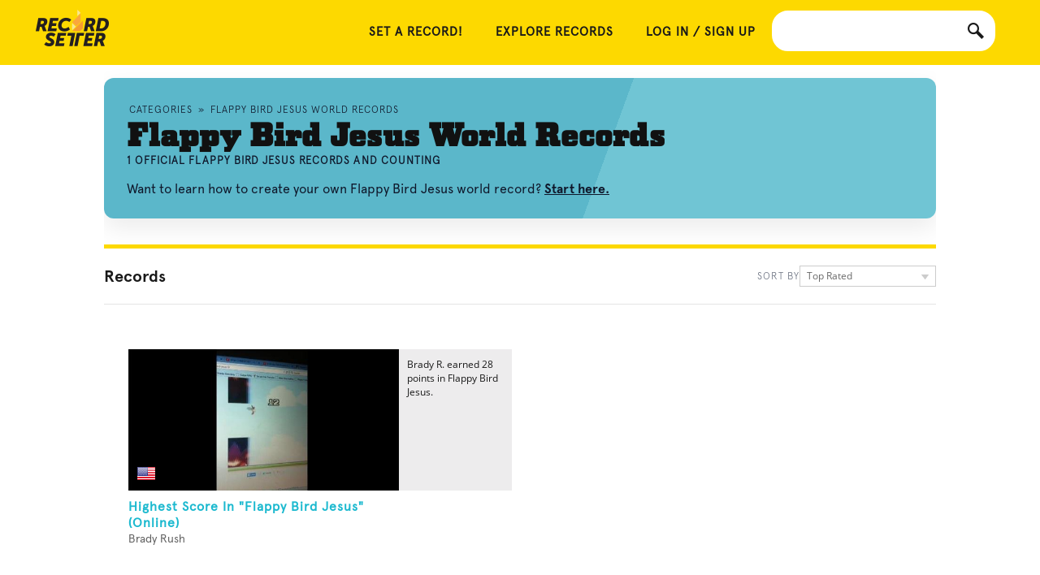

--- FILE ---
content_type: text/css
request_url: https://recordsetter.com/cassette.axd/stylesheet/4cd4afadb7c65787579aa651f2d648ec544bb084/_css/resp
body_size: 4052
content:
@charset "utf-8";html{color:#000;background:#fff}body,div,dl,dt,dd,ul,ol,li,h1,h2,h3,h4,h5,h6,pre,code,form,fieldset,legend,input,button,textarea,select,p,blockquote,th,td{margin:0;padding:0}table{border-collapse:collapse;border-spacing:0}fieldset,img{border:0}address,button,caption,cite,code,dfn,em,input,optgroup,option,select,strong,textarea,th,var{font:inherit}del,ins{text-decoration:none}li{list-style:none}caption,th{text-align:left}h1,h2,h3,h4,h5,h6{font-family:Apercu,Arial,Helvetica,sans-serif;font-size:100%;font-weight:lighter}q:before,q:after{content:''}abbr,acronym{border:0;font-variant:normal}sup{vertical-align:baseline}sub{vertical-align:baseline}legend{color:#000}@font-face{font-family:'Arimo-Regular';src:url('/cassette.axd/file/site-static/fonts/Arimo-Regular-6b4120fa994dbb5b7de62abad0f51d088601de4e.eot');src:url('/cassette.axd/file/site-static/fonts/Arimo-Regular-6b4120fa994dbb5b7de62abad0f51d088601de4e.eot?#iefix') format('embedded-opentype'),url('/cassette.axd/file/site-static/fonts/Arimo-Regular-2b53ec7bb62ccb30c027521af743dd4297c39896.otf') format('opentype'),url('/cassette.axd/file/site-static/fonts/Arimo-Regular-d7cc0438520b7d2822cce741b23044cc9c645aa9.woff') format('woff'),url('/cassette.axd/file/site-static/fonts/Arimo-Regular-8ef39a68732790911047703eed90976fd0f40c45.ttf') format('truetype');font-weight:normal;font-style:normal;font-display:swap}@font-face{font-family:'Arimo-Bold';src:url('/cassette.axd/file/site-static/fonts/Arimo-Bold-924d987947a773fb9fe7ae1f5d9a44e1130e9060.eot');src:url('/cassette.axd/file/site-static/fonts/Arimo-Bold-924d987947a773fb9fe7ae1f5d9a44e1130e9060.eot?#iefix') format('embedded-opentype'),url('/cassette.axd/file/site-static/fonts/Arimo-Bold-d6cd0dcaa54bafb344d039d8419b41555b56ecbe.otf') format('opentype'),url('/cassette.axd/file/site-static/fonts/Arimo-Bold-4239e0e71c05ce0fb8d3917cf6ecb42336b17e2f.woff') format('woff'),url('/cassette.axd/file/site-static/fonts/Arimo-Bold-301e3a72da338e2e90515ca17fba21dacb6dc9a6.ttf') format('truetype');font-weight:normal;font-style:normal;font-display:swap}@font-face{font-family:'AbrilFatface-Regular';src:url('/cassette.axd/file/site-static/fonts/AbrilFatface-Regular-de874e03cae6ccef7319a07d0a6ac3b369a2fb52.eot');src:url('/cassette.axd/file/site-static/fonts/AbrilFatface-Regular-de874e03cae6ccef7319a07d0a6ac3b369a2fb52.eot?#iefix') format('embedded-opentype'),url('/cassette.axd/file/site-static/fonts/AbrilFatface-Regular-48a986e768263446a00381e17ee71bce9297fc8f.otf') format('opentype'),url('/cassette.axd/file/site-static/fonts/AbrilFatface-Regular-6f8cb3e024f306a4a15e1dd281190c1072450585.woff') format('woff'),url('/cassette.axd/file/site-static/fonts/AbrilFatface-Regular-bc1d9590db7de1769af2d30f4a90aa4951f58836.ttf') format('truetype');font-weight:normal;font-style:normal;font-display:swap}@font-face{font-family:'Apercu';src:url('/cassette.axd/file/site-static/fonts/ApercuRegular-f396cd8ab6c6635d33d96e05826df4fee9abbff8.otf') format('opentype');font-display:swap}@font-face{font-family:'Apercu-Light';src:url('/cassette.axd/file/site-static/fonts/ApercuLight-218dc883ca67704f68a2dae00e97a676c9791f9a.otf') format('opentype');font-display:swap}@font-face{font-family:'Apercu-Bold';font-weight:bold;src:url('/cassette.axd/file/site-static/fonts/ApercuBold-722a046f4b820297e3453f1e4e7b1f4dd1463b8a.otf') format('opentype');font-display:swap}@font-face{font-family:'Apercu-Regular';src:url('/cassette.axd/file/site-static/fonts/ApercuRegular-f396cd8ab6c6635d33d96e05826df4fee9abbff8.otf') format('opentype');font-display:swap}@font-face{font-family:'Icon-Font';src:url('/cassette.axd/file/site-static/fonts/icons-ec87332f77645592f8df7fb667f8cfacc994cb97.eot');src:url('/cassette.axd/file/site-static/fonts/icons-ec87332f77645592f8df7fb667f8cfacc994cb97.eot?#iefix') format('embedded-opentype'),url('/cassette.axd/file/site-static/fonts/icons-73415344a541cea53874a18b18113b9b4a06ec5d.woff') format('woff'),url('/cassette.axd/file/site-static/fonts/icons-bb3cf55addab23f05bcc1d3b21fd77aa117407f4.ttf') format('truetype'),url('/cassette.axd/file/site-static/fonts/icons-c7f4138a8cd9d6ede2fc8835f9031422a3291fc9.svg#Icon-Font') format('svg');font-weight:normal;font-style:normal;font-display:swap}@font-face{font-family:"LTCSquareFaceW00-Regular";src:url("/cassette.axd/file/site-static/fonts/f2c8acb07d639e92aaa4529c554ae045-a9ea6fb218e234d12b019dc16631e4b58d943527.woff2") format("woff2"),url("/cassette.axd/file/site-static/fonts/f2c8acb07d639e92aaa4529c554ae045-c7076e22d5d2f3512d2761f8e4051f8afbd767bd.woff") format("woff"),url("/cassette.axd/file/site-static/fonts/f2c8acb07d639e92aaa4529c554ae045-f1fac1537ca6a7480e11abf5cd4abf64e1abf679.ttf") format("truetype");font-display:swap}@font-face{font-family:'Open Sans';font-style:normal;font-weight:normal;src:local('Open Sans'),local('OpenSans'),url(//themes.googleusercontent.com/static/fonts/opensans/v7/cJZKeOuBrn4kERxqtaUH3T8E0i7KZn-EPnyo3HZu7kw.woff) format('woff');font-display:swap}@font-face{font-family:'Open Sans';font-style:normal;font-weight:bold;src:local('Open Sans Bold'),local('OpenSans-Bold'),url(//themes.googleusercontent.com/static/fonts/opensans/v7/k3k702ZOKiLJc3WVjuplzHhCUOGz7vYGh680lGh-uXM.woff) format('woff');font-display:swap}[data-icon]:before{font-family:'Icon-Font';content:attr(data-icon);speak:none;font-weight:normal;font-variant:normal;text-transform:none;-webkit-font-smoothing:antialiased;-moz-osx-font-smoothing:grayscale}body{font:14px/20px 'Open Sans',Arial,Helvetica,sans-serif}strong{font-weight:bold}header .inner,section,.separator,footer{position:relative;width:100%;margin:0 auto}header{position:fixed;top:0;left:0;width:100%;height:80px;background-color:transparent;z-index:20;font-family:Apercu,Arial,Helvetica,sans-serif}header .inner{height:80px}header a{text-decoration:none}.fb-like-container{float:right;padding-top:30px;padding-right:20px}@media screen and (max-width:1000px){.fb-like-container{display:none}}#logo{position:absolute;top:13px;left:29px;display:block;width:90px;height:47px;background:url(/cassette.axd/file/site-static/resp/logo_x1-460a6f5e33d9d717498747a809bf1902dfda3c16.png) no-repeat;-moz-background-size:90px 47px;-o-background-size:90px 47px;-webkit-background-size:90px 47px;background-size:100% auto}header nav{float:right;font-size:15px;line-height:80px;letter-spacing:1px;text-transform:uppercase}header nav a{display:block;float:left;padding:0 20px;color:#fff;font-weight:bold}header nav a:hover{color:#ffce00}header .social{float:right;margin-right:10px}header .social a{display:block;float:left;color:#fff;padding:0 10px;font-size:30px;line-height:80px}header .social a:hover{color:#ffce00}#nav-login{display:block !important;float:right;top:0;position:relative;background:transparent}#nav-login a{padding:0 20px}#nav-login a img{padding:0;vertical-align:middle}header .avatar{height:30px;width:30px;border-radius:50%;padding:20px}#nav-container{position:relative;float:right}#nav-button{display:none;float:right;width:60px;height:80px;font-size:20px;line-height:80px;text-align:center;color:#fff}#nav-button.active,#nav-button:hover{color:#ffce00}#search{position:absolute;display:block;float:right;width:40px;height:80px;font-size:20px;line-height:80px;text-align:center;color:#fff;margin-left:230px}#search:hover{color:#ffce00}#search-box-container{position:relative;float:right;overflow:hidden;top:32%;-ms-transform:translateY(-50%);transform:translateY(-50%);padding-right:40px}#search-box{display:block;height:50px;width:100%;padding:2px 7px;margin:25px 0;border:2px solid #fff;-webkit-box-sizing:border-box;-moz-box-sizing:border-box;box-sizing:border-box;-moz-border-radius:20px;border-radius:20px}#search-box:focus{border-color:#4bc4d5;outline:0;-webkit-appearance:none}.main-section{padding-bottom:52.57%;height:0}.separator{display:none !important;font-size:20px;line-height:52px;font-weight:bold;letter-spacing:2px;text-transform:uppercase;text-decoration:none;text-align:center;background-color:#faa819;color:#fff}.orange{background-color:#faa819;color:#191919}#campaign{background:#000 url(/cassette.axd/file/site-static/resp/campaign_bg-a4e74d299774dd752a96df5c0a09c433d4a6969a.jpg) top center no-repeat;-moz-background-size:cover;-o-background-size:cover;-webkit-background-size:cover;background-size:cover}@media only screen and (max-width:480px){#campaign.campaign-armpit{background-position:-150px 0}}#campaign .arrow-down:hover{color:#fdd900}#campaign-quote{position:absolute;bottom:5%;left:10px;right:10px;margin:0 auto;max-width:1280px;font-size:18px;line-height:24px}#campaign-quote p{float:right;color:#fff;font-size:inherit;line-height:inherit}.campaign-quote-logo{display:block;float:right;clear:right;height:47px;width:156px;background-image:url(/cassette.axd/file/site-static/resp/new_yorker_white-dadbe834a6fea158788b0a7686653d394b41b23d.png);-moz-background-size:auto 100%;-o-background-size:auto 100%;-webkit-background-size:auto 100%;background-size:auto 100%}#campaign-video{display:none;position:absolute;top:20%;left:0;right:0;max-height:434px;height:70%}#campaign-video .youtube{position:relative;height:100%;max-width:773px;width:100%;margin:0 auto}@media only screen and (max-width:1180px){#campaign-video .youtube{max-width:70%}}@media only screen and (max-width:480px){#campaign-video{height:0;top:34%;padding-bottom:56.14%}#campaign-video .youtube{position:absolute;top:0;left:0;right:0;bottom:0;width:auto;height:auto;max-width:none}}#tagline{width:100%;position:absolute;top:50%;left:0;margin-top:-160px;padding-top:60px;color:#fff;font-size:23px;line-height:50px;text-align:center;white-space:nowrap}#tagline h2{font-size:28px;line-height:65px}#tagline h1{font-size:64px;line-height:65px;font-weight:bold;text-transform:uppercase}#tagline .space{height:50px}#tagline a{display:inline-block;padding:0 18px;text-decoration:none;background-color:#fece06;color:#191919}#tagline a.play{background:url(/cassette.axd/file/site-static/brands/play_white-403c948c7c87744caa16f8b2c7b5cbbbfb3dc7fc.png) no-repeat;background-size:100% auto;padding:0;max-width:82px;width:6%;padding-bottom:7%;height:0;margin-top:30px}@media only screen and (max-width:690px){#tagline a.play{margin-top:3%;margin-right:40%}}@media only screen and (max-width:480px){#tagline a.play{margin-top:30px;width:82px;height:82px;margin-right:0;padding-bottom:0}}#tagline a:hover{color:#fff}#map{background:#47c7d8 url(/cassette.axd/file/site-static/resp/map_bg-c863e1b9a15edf247faaa0f6fd11b9078914d034.png) top center no-repeat;-moz-background-size:cover;-o-background-size:cover;-webkit-background-size:cover;background-size:100% auto;overflow:hidden}.map-point{display:block;position:absolute;top:0;left:0;width:20px;height:20px;margin-left:-10px;margin-top:-10px;background-color:#fece06;-moz-border-radius:20px;border-radius:20px;z-index:1;font-size:0;line-height:0}.map-point:hover{background-color:#fff}.map-point-active:hover{background-color:#fece06}.map-ring{position:absolute;top:50%;left:50%;width:0;height:0;overflow:hidden;-webkit-box-sizing:border-box;-moz-box-sizing:border-box;box-sizing:border-box;border:2px solid #fece06;-moz-border-radius:50px;border-radius:50px}.map-point:hover .map-ring{border-color:#fff}.map-point-active:hover .map-ring{border-color:#fece06}#map-overlay{position:absolute;top:100%;left:0;width:100%;height:318px;background-color:rgba(0,0,0,.25);z-index:10}#map-overlay-title{height:50px;padding:0 8px 0 22px;line-height:50px;letter-spacing:1px;background-color:rgba(0,0,0,.05);color:#fff}#map-overlay-title strong{text-transform:uppercase}#map-overlay-navigation{display:none;float:right;text-transform:uppercase}#map-overlay-navigation a{display:block;float:left;padding:0 14px;text-decoration:none;color:#fff}#map-overlay-navigation a.x{font-size:10px}#map-overlay-navigation a:hover{color:#fece06}#map-overlay-body{margin:24px 22px 0 22px;color:#fff}#map-overlay-body h1{max-width:971px;margin-bottom:20px;font-size:36px;line-height:40px;font-weight:bold}#map-overlay-body p{max-width:971px}#map-overlay-body img{float:left;margin-right:22px;width:402px;vertical-align:top}#map-content{pointer-events:none;text-align:center;color:#fff;font-size:20px;line-height:28px;padding-top:10px}#map-records{position:absolute;top:50%;left:20px;right:20px;margin-top:-6%;line-height:55px;z-index:9;opacity:1}@media only screen and (max-width:400px){#map-records{left:0;right:0}}#map-records h1{font-size:77px;line-height:75px}#map-records h2{font-size:28px;line-height:48px}#map-records p{font-size:18px;line-height:30px}#map-point-details{display:none;position:absolute;bottom:0;left:0;right:0;color:#fff;padding:20px 0 20px 26px;background-color:rgba(0,0,0,.25);font-style:italic;letter-spacing:1.5px}#map-point-details strong{text-transform:uppercase;font-style:normal}#map .arrow-down{opacity:.5}#map .arrow-down:hover{opacity:1}.arrow-left,.arrow-right{display:block;position:absolute;top:50%;margin-top:-19px;font-size:38px;color:#fff;text-decoration:none;z-index:11}.arrow-left{left:5%}.arrow-right{right:5%}.arrow-down{display:block;position:absolute;left:50%;bottom:5%;margin-left:-19px;font-size:38px;color:#fff;text-decoration:none;z-index:11}#favorites{background-color:#fece06;color:#191919}#picks{background-color:#eee;color:#191919;text-align:center}#picks-intro h1{padding-top:30px;font-size:42px;line-height:50px;color:#191919}#picks-intro p{font-size:16px;line-height:20px}#picks-container{max-width:1440px;margin:0 auto}#picks-list{position:relative;width:100%;max-width:990px;height:0;margin:1% auto;padding-bottom:35%;overflow:hidden}a.pick-inner{background:#000 center no-repeat;-moz-background-size:cover;-o-background-size:cover;-webkit-background-size:cover;background-size:cover;position:absolute;top:5px;left:5px;right:5px;bottom:5px;color:#fff;text-decoration:none}a.pick-inner:hover{opacity:.9}a.pick-inner table,a.pick-inner td{height:100%;width:100%}.pick-big{position:absolute;top:0;left:0;height:100%;width:66.6%}#picks-list .pick-big h2{color:#fff;font-size:24px;line-height:40px;font-weight:bold;letter-spacing:2px;text-transform:uppercase;padding:0 0 2% 0}#picks-list .pick-big p{font-size:14px;line-height:20px;font-weight:lighter;letter-spacing:1px}#picks-list .pick-big p .pick-name,#picks-list .pick-big p .pick-location{font-weight:bold;text-transform:uppercase}.pick-small{position:absolute;top:0;left:0;height:50%;width:33.3%}#picks-list .pick-small h2{color:#fff;font-size:16px;line-height:27px;font-weight:bold;letter-spacing:2px;text-transform:uppercase;padding:0 2% 2% 2%}#picks-list .pick-small p{font-size:14px;line-height:20px;font-weight:lighter;letter-spacing:1px}#picks-list .pick-small p .pick-name,#picks-list .pick-small p .pick-location{font-weight:bold;text-transform:uppercase}.picks-getstarted{display:inline-block;margin:0 auto;font-size:22px;line-height:50px;padding:0 25px;background-color:#faa819;color:#191919;text-decoration:none}.picks-getstarted:hover{color:#fff}footer{padding:0 9px;font-size:14px;line-height:72px;letter-spacing:1px;background-color:#fdd900;color:#191919;-webkit-box-sizing:border-box;-moz-box-sizing:border-box;box-sizing:border-box;font-family:Apercu,Arial,Helvetica,sans-serif}@media only screen and (max-width:512px){footer{font-size:12px;line-height:30px}}footer .social{float:right;font-size:30px;margin-right:10px}@media only screen and (max-width:512px){footer .social{float:left;font-size:24px;padding-bottom:10px;clear:left}}footer .social a{display:block;float:left;color:#191919;padding:0 10px;text-decoration:none}footer .social a:hover{color:#fff}footer nav{display:inline}footer nav a{display:block;float:left;padding:0 10px;text-decoration:none;text-transform:uppercase;color:#191919;font-weight:bold}footer nav a:hover{color:#fff}@media only screen and (max-width:740px){footer nav a{padding:0 10px}}.footer-div{position:relative;line-height:120px}@media only screen and (max-width:1200px){.footer-div{line-height:60px}}#copyright{float:right;padding-right:20px;text-transform:uppercase}.clear{clear:both;font-size:0;line-height:0;height:0}@media(-webkit-min-device-pixel-ratio:2){#logo{background-image:url(/cassette.axd/file/site-static/resp/logo_x2-6286c491d56cf6162a5307366e5c3ff87768a90c.png)}}@media only screen and (min-width:1440px){#picks{padding-bottom:759px}}@media only screen and (max-width:700px){#map-overlay{display:none}}@media only screen and (max-width:900px){header,header .inner{height:50px}header nav{display:none;float:none;position:absolute;top:50px;right:0;line-height:50px;background-color:rgba(0,0,0,.8);white-space:nowrap}header nav.open{display:block}header nav a{float:none}header nav.open a.active,header nav.open a.active:hover{margin:0}#nav-button,#search{height:50px;background-position:center -15px}#logo{top:11px;left:10px;height:24px;width:46px}#search-box{margin:10px 0}header .social a{visibility:hidden}#nav-button{display:block}#nav-button.active{background-color:rgba(0,0,0,.8)}#nav-button.active,#nav-button:hover{color:#ffce00;background-position:center -97px}#search:hover{background-position:center -97px}#map-content{font-size:14px}.map-point{width:10px;height:10px;margin-left:-5px;margin-top:-5px}}@media only screen and (max-width:480px){.main-section{padding-bottom:164%}#tagline{margin-top:-40%}#tagline h1{font-size:28px;line-height:30px}#tagline h2{font-size:16px;line-height:40px}#campaign-quote{bottom:80px;font-size:19px;line-height:26px}#campaign-quote p{float:none;margin:0 auto}.campaign-quote-logo{width:100px;height:30px}#map-content{font-size:0}#map-records{margin-top:-15%}#map-records p{font-size:16px;line-height:20px}#map-records h1{font-size:28px;line-height:40px}#map-records h2{font-size:16px;line-height:30px}.map-point{display:none}#picks,#picks-list{height:auto;padding-bottom:0}#picks-intro{padding-bottom:15px}#picks-intro h1{font-size:31px;padding-top:15px}#picks-intro p{padding-left:10px;padding-right:10px}.pick-big,.pick-small{height:0;padding-bottom:68%;position:relative;width:100% !important;left:0 !important}a.pick-inner td{vertical-align:top}#picks-list .pick-small h2,#picks-list .pick-big h2{font-size:20px;line-height:28px;position:absolute;top:10%;left:0;right:0}#picks-list .pick-small p,#picks-list .pick-big p{font-size:16px;line-height:24px;position:absolute;bottom:10%;left:0;right:0;font-style:italic}#picks-list .pick-big p .pick-name,#picks-list .pick-big p .pick-location,#picks-list .pick-small p .pick-name,#picks-list .pick-small p .pick-location{font-weight:normal;font-style:normal}#picks-list .pick-small:nth-child(-n+2){display:none}.picks-getstarted{margin-top:20px;margin-bottom:35px}header .social a{padding:0 5px}.separator{font-size:18px;line-height:30px;padding:10px 0}#copyright{float:left;padding-left:10px;padding-right:0}}